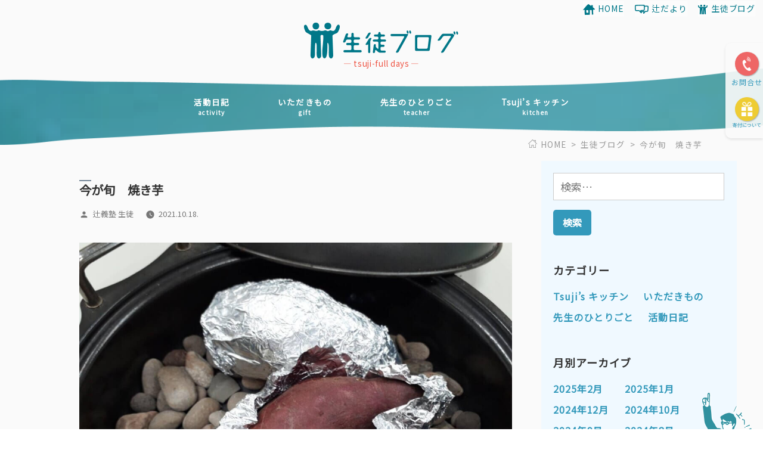

--- FILE ---
content_type: text/html; charset=UTF-8
request_url: https://tsuji3.xyz/%E4%BB%8A%E3%81%8C%E6%97%AC%E3%80%80%E7%84%BC%E3%81%8D%E8%8A%8B/
body_size: 13773
content:
<!doctype html>
<html lang="ja">
<head>
	<title>今が旬　焼き芋｜療育･放課後等デイサービス【辻義塾】｜滋賀県草津市の放デイ</title>
	<meta name="description" content="今が旬　焼き芋｜滋賀県草津市・大津市・栗東市で療育・児童福祉・放課後等デイサービスを行う【辻義塾】。「能力はある」のに共学が苦手であったり、自立した生活が難しい、発達障がいや知的障害をもつ中高生を対象とした施設です。同年代の子ども同士の交流と療育教育より子供のこころの成長を目指します。">

	<meta charset="UTF-8" />
	<meta name="viewport" content="width=device-width, initial-scale=1" />
	<link rel="profile" href="https://gmpg.org/xfn/11" />
	<link rel="shortcut icon" href="https://tsuji3.xyz/wp-content/favicon.ico">
	<link href="https://fonts.googleapis.com/css?family=Noto+Sans+JP" rel="stylesheet">
		<meta name='robots' content='max-image-preview:large' />
	<style>img:is([sizes="auto" i], [sizes^="auto," i]) { contain-intrinsic-size: 3000px 1500px }</style>
	<link rel='dns-prefetch' href='//stats.wp.com' />
<link rel='preconnect' href='//c0.wp.com' />
<link rel="alternate" type="application/rss+xml" title="辻義塾 &raquo; フィード" href="https://tsuji3.xyz/feed/" />
<link rel="alternate" type="application/rss+xml" title="辻義塾 &raquo; コメントフィード" href="https://tsuji3.xyz/comments/feed/" />
<link rel="alternate" type="application/rss+xml" title="辻義塾 &raquo; 今が旬　焼き芋 のコメントのフィード" href="https://tsuji3.xyz/%e4%bb%8a%e3%81%8c%e6%97%ac%e3%80%80%e7%84%bc%e3%81%8d%e8%8a%8b/feed/" />
<script type="text/javascript">
/* <![CDATA[ */
window._wpemojiSettings = {"baseUrl":"https:\/\/s.w.org\/images\/core\/emoji\/16.0.1\/72x72\/","ext":".png","svgUrl":"https:\/\/s.w.org\/images\/core\/emoji\/16.0.1\/svg\/","svgExt":".svg","source":{"concatemoji":"https:\/\/tsuji3.xyz\/wp-includes\/js\/wp-emoji-release.min.js?ver=6.8.3"}};
/*! This file is auto-generated */
!function(s,n){var o,i,e;function c(e){try{var t={supportTests:e,timestamp:(new Date).valueOf()};sessionStorage.setItem(o,JSON.stringify(t))}catch(e){}}function p(e,t,n){e.clearRect(0,0,e.canvas.width,e.canvas.height),e.fillText(t,0,0);var t=new Uint32Array(e.getImageData(0,0,e.canvas.width,e.canvas.height).data),a=(e.clearRect(0,0,e.canvas.width,e.canvas.height),e.fillText(n,0,0),new Uint32Array(e.getImageData(0,0,e.canvas.width,e.canvas.height).data));return t.every(function(e,t){return e===a[t]})}function u(e,t){e.clearRect(0,0,e.canvas.width,e.canvas.height),e.fillText(t,0,0);for(var n=e.getImageData(16,16,1,1),a=0;a<n.data.length;a++)if(0!==n.data[a])return!1;return!0}function f(e,t,n,a){switch(t){case"flag":return n(e,"\ud83c\udff3\ufe0f\u200d\u26a7\ufe0f","\ud83c\udff3\ufe0f\u200b\u26a7\ufe0f")?!1:!n(e,"\ud83c\udde8\ud83c\uddf6","\ud83c\udde8\u200b\ud83c\uddf6")&&!n(e,"\ud83c\udff4\udb40\udc67\udb40\udc62\udb40\udc65\udb40\udc6e\udb40\udc67\udb40\udc7f","\ud83c\udff4\u200b\udb40\udc67\u200b\udb40\udc62\u200b\udb40\udc65\u200b\udb40\udc6e\u200b\udb40\udc67\u200b\udb40\udc7f");case"emoji":return!a(e,"\ud83e\udedf")}return!1}function g(e,t,n,a){var r="undefined"!=typeof WorkerGlobalScope&&self instanceof WorkerGlobalScope?new OffscreenCanvas(300,150):s.createElement("canvas"),o=r.getContext("2d",{willReadFrequently:!0}),i=(o.textBaseline="top",o.font="600 32px Arial",{});return e.forEach(function(e){i[e]=t(o,e,n,a)}),i}function t(e){var t=s.createElement("script");t.src=e,t.defer=!0,s.head.appendChild(t)}"undefined"!=typeof Promise&&(o="wpEmojiSettingsSupports",i=["flag","emoji"],n.supports={everything:!0,everythingExceptFlag:!0},e=new Promise(function(e){s.addEventListener("DOMContentLoaded",e,{once:!0})}),new Promise(function(t){var n=function(){try{var e=JSON.parse(sessionStorage.getItem(o));if("object"==typeof e&&"number"==typeof e.timestamp&&(new Date).valueOf()<e.timestamp+604800&&"object"==typeof e.supportTests)return e.supportTests}catch(e){}return null}();if(!n){if("undefined"!=typeof Worker&&"undefined"!=typeof OffscreenCanvas&&"undefined"!=typeof URL&&URL.createObjectURL&&"undefined"!=typeof Blob)try{var e="postMessage("+g.toString()+"("+[JSON.stringify(i),f.toString(),p.toString(),u.toString()].join(",")+"));",a=new Blob([e],{type:"text/javascript"}),r=new Worker(URL.createObjectURL(a),{name:"wpTestEmojiSupports"});return void(r.onmessage=function(e){c(n=e.data),r.terminate(),t(n)})}catch(e){}c(n=g(i,f,p,u))}t(n)}).then(function(e){for(var t in e)n.supports[t]=e[t],n.supports.everything=n.supports.everything&&n.supports[t],"flag"!==t&&(n.supports.everythingExceptFlag=n.supports.everythingExceptFlag&&n.supports[t]);n.supports.everythingExceptFlag=n.supports.everythingExceptFlag&&!n.supports.flag,n.DOMReady=!1,n.readyCallback=function(){n.DOMReady=!0}}).then(function(){return e}).then(function(){var e;n.supports.everything||(n.readyCallback(),(e=n.source||{}).concatemoji?t(e.concatemoji):e.wpemoji&&e.twemoji&&(t(e.twemoji),t(e.wpemoji)))}))}((window,document),window._wpemojiSettings);
/* ]]> */
</script>
<style id='wp-emoji-styles-inline-css' type='text/css'>

	img.wp-smiley, img.emoji {
		display: inline !important;
		border: none !important;
		box-shadow: none !important;
		height: 1em !important;
		width: 1em !important;
		margin: 0 0.07em !important;
		vertical-align: -0.1em !important;
		background: none !important;
		padding: 0 !important;
	}
</style>
<link rel='stylesheet' id='wp-block-library-css' href='https://c0.wp.com/c/6.8.3/wp-includes/css/dist/block-library/style.min.css' type='text/css' media='all' />
<style id='wp-block-library-theme-inline-css' type='text/css'>
.wp-block-audio :where(figcaption){color:#555;font-size:13px;text-align:center}.is-dark-theme .wp-block-audio :where(figcaption){color:#ffffffa6}.wp-block-audio{margin:0 0 1em}.wp-block-code{border:1px solid #ccc;border-radius:4px;font-family:Menlo,Consolas,monaco,monospace;padding:.8em 1em}.wp-block-embed :where(figcaption){color:#555;font-size:13px;text-align:center}.is-dark-theme .wp-block-embed :where(figcaption){color:#ffffffa6}.wp-block-embed{margin:0 0 1em}.blocks-gallery-caption{color:#555;font-size:13px;text-align:center}.is-dark-theme .blocks-gallery-caption{color:#ffffffa6}:root :where(.wp-block-image figcaption){color:#555;font-size:13px;text-align:center}.is-dark-theme :root :where(.wp-block-image figcaption){color:#ffffffa6}.wp-block-image{margin:0 0 1em}.wp-block-pullquote{border-bottom:4px solid;border-top:4px solid;color:currentColor;margin-bottom:1.75em}.wp-block-pullquote cite,.wp-block-pullquote footer,.wp-block-pullquote__citation{color:currentColor;font-size:.8125em;font-style:normal;text-transform:uppercase}.wp-block-quote{border-left:.25em solid;margin:0 0 1.75em;padding-left:1em}.wp-block-quote cite,.wp-block-quote footer{color:currentColor;font-size:.8125em;font-style:normal;position:relative}.wp-block-quote:where(.has-text-align-right){border-left:none;border-right:.25em solid;padding-left:0;padding-right:1em}.wp-block-quote:where(.has-text-align-center){border:none;padding-left:0}.wp-block-quote.is-large,.wp-block-quote.is-style-large,.wp-block-quote:where(.is-style-plain){border:none}.wp-block-search .wp-block-search__label{font-weight:700}.wp-block-search__button{border:1px solid #ccc;padding:.375em .625em}:where(.wp-block-group.has-background){padding:1.25em 2.375em}.wp-block-separator.has-css-opacity{opacity:.4}.wp-block-separator{border:none;border-bottom:2px solid;margin-left:auto;margin-right:auto}.wp-block-separator.has-alpha-channel-opacity{opacity:1}.wp-block-separator:not(.is-style-wide):not(.is-style-dots){width:100px}.wp-block-separator.has-background:not(.is-style-dots){border-bottom:none;height:1px}.wp-block-separator.has-background:not(.is-style-wide):not(.is-style-dots){height:2px}.wp-block-table{margin:0 0 1em}.wp-block-table td,.wp-block-table th{word-break:normal}.wp-block-table :where(figcaption){color:#555;font-size:13px;text-align:center}.is-dark-theme .wp-block-table :where(figcaption){color:#ffffffa6}.wp-block-video :where(figcaption){color:#555;font-size:13px;text-align:center}.is-dark-theme .wp-block-video :where(figcaption){color:#ffffffa6}.wp-block-video{margin:0 0 1em}:root :where(.wp-block-template-part.has-background){margin-bottom:0;margin-top:0;padding:1.25em 2.375em}
</style>
<style id='classic-theme-styles-inline-css' type='text/css'>
/*! This file is auto-generated */
.wp-block-button__link{color:#fff;background-color:#32373c;border-radius:9999px;box-shadow:none;text-decoration:none;padding:calc(.667em + 2px) calc(1.333em + 2px);font-size:1.125em}.wp-block-file__button{background:#32373c;color:#fff;text-decoration:none}
</style>
<link rel='stylesheet' id='mediaelement-css' href='https://c0.wp.com/c/6.8.3/wp-includes/js/mediaelement/mediaelementplayer-legacy.min.css' type='text/css' media='all' />
<link rel='stylesheet' id='wp-mediaelement-css' href='https://c0.wp.com/c/6.8.3/wp-includes/js/mediaelement/wp-mediaelement.min.css' type='text/css' media='all' />
<style id='jetpack-sharing-buttons-style-inline-css' type='text/css'>
.jetpack-sharing-buttons__services-list{display:flex;flex-direction:row;flex-wrap:wrap;gap:0;list-style-type:none;margin:5px;padding:0}.jetpack-sharing-buttons__services-list.has-small-icon-size{font-size:12px}.jetpack-sharing-buttons__services-list.has-normal-icon-size{font-size:16px}.jetpack-sharing-buttons__services-list.has-large-icon-size{font-size:24px}.jetpack-sharing-buttons__services-list.has-huge-icon-size{font-size:36px}@media print{.jetpack-sharing-buttons__services-list{display:none!important}}.editor-styles-wrapper .wp-block-jetpack-sharing-buttons{gap:0;padding-inline-start:0}ul.jetpack-sharing-buttons__services-list.has-background{padding:1.25em 2.375em}
</style>
<style id='global-styles-inline-css' type='text/css'>
:root{--wp--preset--aspect-ratio--square: 1;--wp--preset--aspect-ratio--4-3: 4/3;--wp--preset--aspect-ratio--3-4: 3/4;--wp--preset--aspect-ratio--3-2: 3/2;--wp--preset--aspect-ratio--2-3: 2/3;--wp--preset--aspect-ratio--16-9: 16/9;--wp--preset--aspect-ratio--9-16: 9/16;--wp--preset--color--black: #000000;--wp--preset--color--cyan-bluish-gray: #abb8c3;--wp--preset--color--white: #FFF;--wp--preset--color--pale-pink: #f78da7;--wp--preset--color--vivid-red: #cf2e2e;--wp--preset--color--luminous-vivid-orange: #ff6900;--wp--preset--color--luminous-vivid-amber: #fcb900;--wp--preset--color--light-green-cyan: #7bdcb5;--wp--preset--color--vivid-green-cyan: #00d084;--wp--preset--color--pale-cyan-blue: #8ed1fc;--wp--preset--color--vivid-cyan-blue: #0693e3;--wp--preset--color--vivid-purple: #9b51e0;--wp--preset--color--primary: #0073a8;--wp--preset--color--secondary: #005075;--wp--preset--color--dark-gray: #111;--wp--preset--color--light-gray: #767676;--wp--preset--gradient--vivid-cyan-blue-to-vivid-purple: linear-gradient(135deg,rgba(6,147,227,1) 0%,rgb(155,81,224) 100%);--wp--preset--gradient--light-green-cyan-to-vivid-green-cyan: linear-gradient(135deg,rgb(122,220,180) 0%,rgb(0,208,130) 100%);--wp--preset--gradient--luminous-vivid-amber-to-luminous-vivid-orange: linear-gradient(135deg,rgba(252,185,0,1) 0%,rgba(255,105,0,1) 100%);--wp--preset--gradient--luminous-vivid-orange-to-vivid-red: linear-gradient(135deg,rgba(255,105,0,1) 0%,rgb(207,46,46) 100%);--wp--preset--gradient--very-light-gray-to-cyan-bluish-gray: linear-gradient(135deg,rgb(238,238,238) 0%,rgb(169,184,195) 100%);--wp--preset--gradient--cool-to-warm-spectrum: linear-gradient(135deg,rgb(74,234,220) 0%,rgb(151,120,209) 20%,rgb(207,42,186) 40%,rgb(238,44,130) 60%,rgb(251,105,98) 80%,rgb(254,248,76) 100%);--wp--preset--gradient--blush-light-purple: linear-gradient(135deg,rgb(255,206,236) 0%,rgb(152,150,240) 100%);--wp--preset--gradient--blush-bordeaux: linear-gradient(135deg,rgb(254,205,165) 0%,rgb(254,45,45) 50%,rgb(107,0,62) 100%);--wp--preset--gradient--luminous-dusk: linear-gradient(135deg,rgb(255,203,112) 0%,rgb(199,81,192) 50%,rgb(65,88,208) 100%);--wp--preset--gradient--pale-ocean: linear-gradient(135deg,rgb(255,245,203) 0%,rgb(182,227,212) 50%,rgb(51,167,181) 100%);--wp--preset--gradient--electric-grass: linear-gradient(135deg,rgb(202,248,128) 0%,rgb(113,206,126) 100%);--wp--preset--gradient--midnight: linear-gradient(135deg,rgb(2,3,129) 0%,rgb(40,116,252) 100%);--wp--preset--font-size--small: 14px;--wp--preset--font-size--medium: 20px;--wp--preset--font-size--large: 24px;--wp--preset--font-size--x-large: 42px;--wp--preset--font-size--normal: 18px;--wp--preset--font-size--huge: 36px;--wp--preset--spacing--20: 0.44rem;--wp--preset--spacing--30: 0.67rem;--wp--preset--spacing--40: 1rem;--wp--preset--spacing--50: 1.5rem;--wp--preset--spacing--60: 2.25rem;--wp--preset--spacing--70: 3.38rem;--wp--preset--spacing--80: 5.06rem;--wp--preset--shadow--natural: 6px 6px 9px rgba(0, 0, 0, 0.2);--wp--preset--shadow--deep: 12px 12px 50px rgba(0, 0, 0, 0.4);--wp--preset--shadow--sharp: 6px 6px 0px rgba(0, 0, 0, 0.2);--wp--preset--shadow--outlined: 6px 6px 0px -3px rgba(255, 255, 255, 1), 6px 6px rgba(0, 0, 0, 1);--wp--preset--shadow--crisp: 6px 6px 0px rgba(0, 0, 0, 1);}:where(.is-layout-flex){gap: 0.5em;}:where(.is-layout-grid){gap: 0.5em;}body .is-layout-flex{display: flex;}.is-layout-flex{flex-wrap: wrap;align-items: center;}.is-layout-flex > :is(*, div){margin: 0;}body .is-layout-grid{display: grid;}.is-layout-grid > :is(*, div){margin: 0;}:where(.wp-block-columns.is-layout-flex){gap: 2em;}:where(.wp-block-columns.is-layout-grid){gap: 2em;}:where(.wp-block-post-template.is-layout-flex){gap: 1.25em;}:where(.wp-block-post-template.is-layout-grid){gap: 1.25em;}.has-black-color{color: var(--wp--preset--color--black) !important;}.has-cyan-bluish-gray-color{color: var(--wp--preset--color--cyan-bluish-gray) !important;}.has-white-color{color: var(--wp--preset--color--white) !important;}.has-pale-pink-color{color: var(--wp--preset--color--pale-pink) !important;}.has-vivid-red-color{color: var(--wp--preset--color--vivid-red) !important;}.has-luminous-vivid-orange-color{color: var(--wp--preset--color--luminous-vivid-orange) !important;}.has-luminous-vivid-amber-color{color: var(--wp--preset--color--luminous-vivid-amber) !important;}.has-light-green-cyan-color{color: var(--wp--preset--color--light-green-cyan) !important;}.has-vivid-green-cyan-color{color: var(--wp--preset--color--vivid-green-cyan) !important;}.has-pale-cyan-blue-color{color: var(--wp--preset--color--pale-cyan-blue) !important;}.has-vivid-cyan-blue-color{color: var(--wp--preset--color--vivid-cyan-blue) !important;}.has-vivid-purple-color{color: var(--wp--preset--color--vivid-purple) !important;}.has-black-background-color{background-color: var(--wp--preset--color--black) !important;}.has-cyan-bluish-gray-background-color{background-color: var(--wp--preset--color--cyan-bluish-gray) !important;}.has-white-background-color{background-color: var(--wp--preset--color--white) !important;}.has-pale-pink-background-color{background-color: var(--wp--preset--color--pale-pink) !important;}.has-vivid-red-background-color{background-color: var(--wp--preset--color--vivid-red) !important;}.has-luminous-vivid-orange-background-color{background-color: var(--wp--preset--color--luminous-vivid-orange) !important;}.has-luminous-vivid-amber-background-color{background-color: var(--wp--preset--color--luminous-vivid-amber) !important;}.has-light-green-cyan-background-color{background-color: var(--wp--preset--color--light-green-cyan) !important;}.has-vivid-green-cyan-background-color{background-color: var(--wp--preset--color--vivid-green-cyan) !important;}.has-pale-cyan-blue-background-color{background-color: var(--wp--preset--color--pale-cyan-blue) !important;}.has-vivid-cyan-blue-background-color{background-color: var(--wp--preset--color--vivid-cyan-blue) !important;}.has-vivid-purple-background-color{background-color: var(--wp--preset--color--vivid-purple) !important;}.has-black-border-color{border-color: var(--wp--preset--color--black) !important;}.has-cyan-bluish-gray-border-color{border-color: var(--wp--preset--color--cyan-bluish-gray) !important;}.has-white-border-color{border-color: var(--wp--preset--color--white) !important;}.has-pale-pink-border-color{border-color: var(--wp--preset--color--pale-pink) !important;}.has-vivid-red-border-color{border-color: var(--wp--preset--color--vivid-red) !important;}.has-luminous-vivid-orange-border-color{border-color: var(--wp--preset--color--luminous-vivid-orange) !important;}.has-luminous-vivid-amber-border-color{border-color: var(--wp--preset--color--luminous-vivid-amber) !important;}.has-light-green-cyan-border-color{border-color: var(--wp--preset--color--light-green-cyan) !important;}.has-vivid-green-cyan-border-color{border-color: var(--wp--preset--color--vivid-green-cyan) !important;}.has-pale-cyan-blue-border-color{border-color: var(--wp--preset--color--pale-cyan-blue) !important;}.has-vivid-cyan-blue-border-color{border-color: var(--wp--preset--color--vivid-cyan-blue) !important;}.has-vivid-purple-border-color{border-color: var(--wp--preset--color--vivid-purple) !important;}.has-vivid-cyan-blue-to-vivid-purple-gradient-background{background: var(--wp--preset--gradient--vivid-cyan-blue-to-vivid-purple) !important;}.has-light-green-cyan-to-vivid-green-cyan-gradient-background{background: var(--wp--preset--gradient--light-green-cyan-to-vivid-green-cyan) !important;}.has-luminous-vivid-amber-to-luminous-vivid-orange-gradient-background{background: var(--wp--preset--gradient--luminous-vivid-amber-to-luminous-vivid-orange) !important;}.has-luminous-vivid-orange-to-vivid-red-gradient-background{background: var(--wp--preset--gradient--luminous-vivid-orange-to-vivid-red) !important;}.has-very-light-gray-to-cyan-bluish-gray-gradient-background{background: var(--wp--preset--gradient--very-light-gray-to-cyan-bluish-gray) !important;}.has-cool-to-warm-spectrum-gradient-background{background: var(--wp--preset--gradient--cool-to-warm-spectrum) !important;}.has-blush-light-purple-gradient-background{background: var(--wp--preset--gradient--blush-light-purple) !important;}.has-blush-bordeaux-gradient-background{background: var(--wp--preset--gradient--blush-bordeaux) !important;}.has-luminous-dusk-gradient-background{background: var(--wp--preset--gradient--luminous-dusk) !important;}.has-pale-ocean-gradient-background{background: var(--wp--preset--gradient--pale-ocean) !important;}.has-electric-grass-gradient-background{background: var(--wp--preset--gradient--electric-grass) !important;}.has-midnight-gradient-background{background: var(--wp--preset--gradient--midnight) !important;}.has-small-font-size{font-size: var(--wp--preset--font-size--small) !important;}.has-medium-font-size{font-size: var(--wp--preset--font-size--medium) !important;}.has-large-font-size{font-size: var(--wp--preset--font-size--large) !important;}.has-x-large-font-size{font-size: var(--wp--preset--font-size--x-large) !important;}
:where(.wp-block-post-template.is-layout-flex){gap: 1.25em;}:where(.wp-block-post-template.is-layout-grid){gap: 1.25em;}
:where(.wp-block-columns.is-layout-flex){gap: 2em;}:where(.wp-block-columns.is-layout-grid){gap: 2em;}
:root :where(.wp-block-pullquote){font-size: 1.5em;line-height: 1.6;}
</style>
<link rel='stylesheet' id='contact-form-7-css' href='https://tsuji3.xyz/wp-content/plugins/contact-form-7/includes/css/styles.css?ver=6.1.1' type='text/css' media='all' />
<link rel='stylesheet' id='twentynineteen-style-css' href='https://tsuji3.xyz/wp-content/themes/tsuji/style.css?ver=1.3' type='text/css' media='all' />
<link rel='stylesheet' id='twentynineteen-print-style-css' href='https://tsuji3.xyz/wp-content/themes/tsuji/print.css?ver=1.3' type='text/css' media='print' />
<link rel="https://api.w.org/" href="https://tsuji3.xyz/wp-json/" /><link rel="alternate" title="JSON" type="application/json" href="https://tsuji3.xyz/wp-json/wp/v2/posts/13117" /><link rel="EditURI" type="application/rsd+xml" title="RSD" href="https://tsuji3.xyz/xmlrpc.php?rsd" />
<meta name="generator" content="WordPress 6.8.3" />
<link rel="canonical" href="https://tsuji3.xyz/%e4%bb%8a%e3%81%8c%e6%97%ac%e3%80%80%e7%84%bc%e3%81%8d%e8%8a%8b/" />
<link rel='shortlink' href='https://tsuji3.xyz/?p=13117' />
<link rel="alternate" title="oEmbed (JSON)" type="application/json+oembed" href="https://tsuji3.xyz/wp-json/oembed/1.0/embed?url=https%3A%2F%2Ftsuji3.xyz%2F%25e4%25bb%258a%25e3%2581%258c%25e6%2597%25ac%25e3%2580%2580%25e7%2584%25bc%25e3%2581%258d%25e8%258a%258b%2F" />
<link rel="alternate" title="oEmbed (XML)" type="text/xml+oembed" href="https://tsuji3.xyz/wp-json/oembed/1.0/embed?url=https%3A%2F%2Ftsuji3.xyz%2F%25e4%25bb%258a%25e3%2581%258c%25e6%2597%25ac%25e3%2580%2580%25e7%2584%25bc%25e3%2581%258d%25e8%258a%258b%2F&#038;format=xml" />
	<style>img#wpstats{display:none}</style>
		<link rel="pingback" href="https://tsuji3.xyz/xmlrpc.php">
<!-- Jetpack Open Graph Tags -->
<meta property="og:type" content="article" />
<meta property="og:title" content="今が旬　焼き芋" />
<meta property="og:url" content="https://tsuji3.xyz/%e4%bb%8a%e3%81%8c%e6%97%ac%e3%80%80%e7%84%bc%e3%81%8d%e8%8a%8b/" />
<meta property="og:description" content="昨日から冷え込む時期がやってきましたね。皆さんはこの変わり目の時期に風邪を引いたことがありますか？僕は昨日風邪&hellip;" />
<meta property="article:published_time" content="2021-10-18T09:27:55+00:00" />
<meta property="article:modified_time" content="2021-10-18T09:27:55+00:00" />
<meta property="og:site_name" content="辻義塾" />
<meta property="og:image" content="https://tsuji3.xyz/wp-content/uploads/2021/10/82191.jpg" />
<meta property="og:image:width" content="1477" />
<meta property="og:image:height" content="1108" />
<meta property="og:image:alt" content="" />
<meta property="og:locale" content="ja_JP" />
<meta name="twitter:text:title" content="今が旬　焼き芋" />
<meta name="twitter:image" content="https://tsuji3.xyz/wp-content/uploads/2021/10/82191.jpg?w=640" />
<meta name="twitter:card" content="summary_large_image" />

<!-- End Jetpack Open Graph Tags -->
<script type="text/javascript" src="//webfonts.xserver.jp/js/xserver.js"></script>
<!-- Google analytics  -->
<script>
  (function(i,s,o,g,r,a,m){i['GoogleAnalyticsObject']=r;i[r]=i[r]||function(){
  (i[r].q=i[r].q||[]).push(arguments)},i[r].l=1*new Date();a=s.createElement(o),
  m=s.getElementsByTagName(o)[0];a.async=1;a.src=g;m.parentNode.insertBefore(a,m)
  })(window,document,'script','https://www.google-analytics.com/analytics.js','ga');

  ga('create', 'UA-81454528-1', 'auto');
  ga('send', 'pageview');

</script>
<!-- /Google analytics  -->
</head>

<body class="wp-singular post-template-default single single-post postid-13117 single-format-standard wp-embed-responsive wp-theme-tsuji singular image-filters-enabled">
<div id="page" class="site">
	<a class="skip-link screen-reader-text" href="#content">コンテンツへスキップ</a>

		<header id="masthead" class="site-header">

			<div class="site-branding-container">
				<div class="site-branding">

								<h1 class="site-title blog"><a href="https://tsuji3.xyz/blog/" rel="home">放課後等デイサービス 活動ブログ</a></h1>
			
						<p class="site-description">tsuji-full days</p>
						<nav id="site-navigation" class="main-navigation" aria-label="トップメニュー">

					<ul class="main-menu blog-head">
			<li><a href="https://tsuji3.xyz/category/activity/">活動日記<b>activity</b></a></li><li><a href="https://tsuji3.xyz/category/gift/">いただきもの<b>gift</b></a></li><li><a href="https://tsuji3.xyz/category/teacher/">先生のひとりごと<b>teacher</b></a></li><li><a href="https://tsuji3.xyz/category/kitchen/">Tsuji’s キッチン<b>kitchen</b></a></li>			</ul>
		
		</nav><!-- #site-navigation -->
				<nav class="social-navigation" aria-label="﻿ソーシャルリンクメニュー">
			<div class="menu-social-nav-container"><ul id="menu-social-nav" class="social-links-menu"><li id="menu-item-165" class="menu-item menu-item-type-post_type menu-item-object-page menu-item-home menu-item-165"><a href="https://tsuji3.xyz/">HOME</a></li>
<li id="menu-item-7234" class="menu-item menu-item-type-custom menu-item-object-custom menu-item-7234"><a href="https://tsuji3.xyz/tayori">辻だより</a></li>
<li id="menu-item-166" class="menu-item menu-item-type-custom menu-item-object-custom menu-item-166"><a href="https://tsuji3.xyz/blog">生徒ブログ</a></li>
</ul></div>		</nav><!-- .social-navigation -->
	</div><!-- .site-branding -->
			</div><!-- .layout-wrap -->

			<div class="contact-banner">
				<ul>
					<li class="contact"><a href="https://tsuji3.xyz/contact/">お問合せ</a></li>
					<li class="donation"><a href="https://tsuji3.xyz/contact/donation/">寄付について</a></li>
				</ul>
			</div><!-- .layout-wrap -->

					</header><!-- #masthead -->

	<div id="content" class="site-content">

		<ul class="breadcrumb">
		<li itemscope="itemscope" itemtype="http://data-vocabulary.org/Breadcrumb">
			<a href="https://tsuji3.xyz/" itemprop="url">
			<span itemprop="title">HOME</span>
			</a>&nbsp;&gt;&nbsp;
		</li>
						<li itemscope="itemscope" itemtype="http://data-vocabulary.org/Breadcrumb">
			<a href="https://tsuji3.xyz/blog" itemprop="url">
			<span itemprop="title">生徒ブログ</span>
			</a>&nbsp;&gt;&nbsp;
		</li>
				<li itemscope="itemscope" itemtype="http://data-vocabulary.org/Breadcrumb">
						<span itemprop="title">今が旬　焼き芋</span>
					</li>
	</ul>
	<section id="primary" class="content-area has_aside">
		<main id="main" class="site-main">

			
<article id="post-13117" class="post-13117 post type-post status-publish format-standard hentry category-activity entry">
		<header class="entry-header">
		
<h1 class="entry-title">
	今が旬　焼き芋</h1>

<div class="entry-meta">
	<span class="byline"><svg class="svg-icon" width="16" height="16" aria-hidden="true" role="img" focusable="false" viewBox="0 0 24 24" version="1.1" xmlns="http://www.w3.org/2000/svg" xmlns:xlink="http://www.w3.org/1999/xlink"><path d="M12 12c2.21 0 4-1.79 4-4s-1.79-4-4-4-4 1.79-4 4 1.79 4 4 4zm0 2c-2.67 0-8 1.34-8 4v2h16v-2c0-2.66-5.33-4-8-4z"></path><path d="M0 0h24v24H0z" fill="none"></path></svg><span class="screen-reader-text">投稿者:</span><span class="author vcard"><a class="url fn n" href="https://tsuji3.xyz/author/tsuji_student/">辻義塾 生徒</a></span></span>	<span class="posted-on"><svg class="svg-icon" width="16" height="16" aria-hidden="true" role="img" focusable="false" xmlns="http://www.w3.org/2000/svg" viewBox="0 0 24 24"><defs><path id="a" d="M0 0h24v24H0V0z"></path></defs><clipPath id="b"><use xlink:href="#a" overflow="visible"></use></clipPath><path clip-path="url(#b)" d="M12 2C6.5 2 2 6.5 2 12s4.5 10 10 10 10-4.5 10-10S17.5 2 12 2zm4.2 14.2L11 13V7h1.5v5.2l4.5 2.7-.8 1.3z"></path></svg><a href="https://tsuji3.xyz/%e4%bb%8a%e3%81%8c%e6%97%ac%e3%80%80%e7%84%bc%e3%81%8d%e8%8a%8b/" rel="bookmark"><time class="entry-date published updated" datetime="2021-10-18T18:27:55+09:00">2021.10.18.</time></a></span>	<span class="comment-count">
					</span>
	</div><!-- .meta-info -->
	</header>
	
	<div class="entry-content">
		
<figure class="wp-block-image size-large"><img fetchpriority="high" decoding="async" width="1024" height="768" src="https://tsuji3.xyz/wp-content/uploads/2021/10/82191-1024x768.jpg" alt="" class="wp-image-13119" srcset="https://tsuji3.xyz/wp-content/uploads/2021/10/82191-1024x768.jpg 1024w, https://tsuji3.xyz/wp-content/uploads/2021/10/82191-300x225.jpg 300w, https://tsuji3.xyz/wp-content/uploads/2021/10/82191-768x576.jpg 768w, https://tsuji3.xyz/wp-content/uploads/2021/10/82191.jpg 1477w" sizes="(max-width: 1024px) 100vw, 1024px" /></figure>



<p>昨日から冷え込む時期がやってきましたね。<br>皆さんはこの変わり目の時期に風邪を引いたことがありますか？<br>僕は昨日風邪をひきかけました。</p>



<p>この時期に食べたいのが焼き芋ですね。<br>今日のおやつは珍しくおにぎりじゃなく焼き芋でした。<br>僕は、他の生徒より遅くに来たので、少し冷めた状態でした。<br>次食べるときは、中がホックホクの状態で食べたいです。</p>



<p>ちなみに今日食べた芋は、和美先生の実家でとれた芋を使ったそうです。<br>橋岡にもちょうどサツマイモを植えているので、次はその芋でやりたいですね。</p>



<p>記　たい焼き<br>撮　朋子先生<br>監修　弘史先生</p>
	</div><!-- .entry-content -->

	<footer class="entry-footer">
		<span class="byline"><svg class="svg-icon" width="16" height="16" aria-hidden="true" role="img" focusable="false" viewBox="0 0 24 24" version="1.1" xmlns="http://www.w3.org/2000/svg" xmlns:xlink="http://www.w3.org/1999/xlink"><path d="M12 12c2.21 0 4-1.79 4-4s-1.79-4-4-4-4 1.79-4 4 1.79 4 4 4zm0 2c-2.67 0-8 1.34-8 4v2h16v-2c0-2.66-5.33-4-8-4z"></path><path d="M0 0h24v24H0z" fill="none"></path></svg><span class="screen-reader-text">投稿者:</span><span class="author vcard"><a class="url fn n" href="https://tsuji3.xyz/author/tsuji_student/">辻義塾 生徒</a></span></span><span class="posted-on"><svg class="svg-icon" width="16" height="16" aria-hidden="true" role="img" focusable="false" xmlns="http://www.w3.org/2000/svg" viewBox="0 0 24 24"><defs><path id="a" d="M0 0h24v24H0V0z"></path></defs><clipPath id="b"><use xlink:href="#a" overflow="visible"></use></clipPath><path clip-path="url(#b)" d="M12 2C6.5 2 2 6.5 2 12s4.5 10 10 10 10-4.5 10-10S17.5 2 12 2zm4.2 14.2L11 13V7h1.5v5.2l4.5 2.7-.8 1.3z"></path></svg><a href="https://tsuji3.xyz/%e4%bb%8a%e3%81%8c%e6%97%ac%e3%80%80%e7%84%bc%e3%81%8d%e8%8a%8b/" rel="bookmark"><time class="entry-date published updated" datetime="2021-10-18T18:27:55+09:00">2021.10.18.</time></a></span><span class="cat-links"><svg class="svg-icon" width="16" height="16" aria-hidden="true" role="img" focusable="false" xmlns="http://www.w3.org/2000/svg" viewBox="0 0 24 24"><path d="M10 4H4c-1.1 0-1.99.9-1.99 2L2 18c0 1.1.9 2 2 2h16c1.1 0 2-.9 2-2V8c0-1.1-.9-2-2-2h-8l-2-2z"></path><path d="M0 0h24v24H0z" fill="none"></path></svg><span class="screen-reader-text">カテゴリー:</span><a href="https://tsuji3.xyz/category/activity/" rel="category tag">活動日記</a></span>	</footer><!-- .entry-footer -->

				
</article><!-- #post-${ID} -->

	<nav class="navigation post-navigation" aria-label="投稿">
		<h2 class="screen-reader-text">投稿ナビゲーション</h2>
		<div class="nav-links"><div class="nav-previous"><a href="https://tsuji3.xyz/%e4%b9%9d%e5%93%81%e3%81%ae%e6%bb%9d%e3%81%a8%e3%81%93%e3%82%93%e3%81%9c%e3%81%ae%e9%87%8c/" rel="prev"><span class="meta-nav" aria-hidden="true">前の投稿</span> <span class="screen-reader-text">前の投稿:</span> <br/><span class="post-title">九品の滝とこんぜの里</span></a></div><div class="nav-next"><a href="https://tsuji3.xyz/%e9%87%8e%e6%b4%b2%e5%b7%9dgg/" rel="next"><span class="meta-nav" aria-hidden="true">次の投稿</span> <span class="screen-reader-text">次の投稿:</span> <br/><span class="post-title">野洲川GG!!</span></a></div></div>
	</nav>		</main><!-- #main -->
				<aside class="widget-area" role="complementary" aria-label="フッター">
							<div class="widget-column footer-widget-1">
				<section id="search-2" class="widget widget_search"><form role="search" method="get" class="search-form" action="https://tsuji3.xyz/">
				<label>
					<span class="screen-reader-text">検索:</span>
					<input type="search" class="search-field" placeholder="検索&hellip;" value="" name="s" />
				</label>
				<input type="submit" class="search-submit" value="検索" />
			</form></section><section id="categories-2" class="widget widget_categories"><h2 class="widget-title">カテゴリー</h2>
			<ul>
					<li class="cat-item cat-item-1"><a href="https://tsuji3.xyz/category/kitchen/">Tsuji’s キッチン</a>
</li>
	<li class="cat-item cat-item-8"><a href="https://tsuji3.xyz/category/gift/">いただきもの</a>
</li>
	<li class="cat-item cat-item-7"><a href="https://tsuji3.xyz/category/teacher/">先生のひとりごと</a>
</li>
	<li class="cat-item cat-item-9"><a href="https://tsuji3.xyz/category/activity/">活動日記</a>
</li>
			</ul>

			</section><section id="archives-2" class="widget widget_archive"><h2 class="widget-title">月別アーカイブ</h2>
			<ul>
					<li><a href='https://tsuji3.xyz/2025/02/'>2025年2月</a></li>
	<li><a href='https://tsuji3.xyz/2025/01/'>2025年1月</a></li>
	<li><a href='https://tsuji3.xyz/2024/12/'>2024年12月</a></li>
	<li><a href='https://tsuji3.xyz/2024/10/'>2024年10月</a></li>
	<li><a href='https://tsuji3.xyz/2024/09/'>2024年9月</a></li>
	<li><a href='https://tsuji3.xyz/2024/08/'>2024年8月</a></li>
	<li><a href='https://tsuji3.xyz/2024/07/'>2024年7月</a></li>
	<li><a href='https://tsuji3.xyz/2024/06/'>2024年6月</a></li>
	<li><a href='https://tsuji3.xyz/2024/05/'>2024年5月</a></li>
	<li><a href='https://tsuji3.xyz/2024/04/'>2024年4月</a></li>
	<li><a href='https://tsuji3.xyz/2024/03/'>2024年3月</a></li>
	<li><a href='https://tsuji3.xyz/2024/02/'>2024年2月</a></li>
	<li><a href='https://tsuji3.xyz/2024/01/'>2024年1月</a></li>
	<li><a href='https://tsuji3.xyz/2023/12/'>2023年12月</a></li>
	<li><a href='https://tsuji3.xyz/2023/11/'>2023年11月</a></li>
	<li><a href='https://tsuji3.xyz/2023/10/'>2023年10月</a></li>
	<li><a href='https://tsuji3.xyz/2023/09/'>2023年9月</a></li>
	<li><a href='https://tsuji3.xyz/2023/08/'>2023年8月</a></li>
	<li><a href='https://tsuji3.xyz/2023/07/'>2023年7月</a></li>
	<li><a href='https://tsuji3.xyz/2023/06/'>2023年6月</a></li>
	<li><a href='https://tsuji3.xyz/2023/05/'>2023年5月</a></li>
	<li><a href='https://tsuji3.xyz/2023/04/'>2023年4月</a></li>
	<li><a href='https://tsuji3.xyz/2023/03/'>2023年3月</a></li>
	<li><a href='https://tsuji3.xyz/2023/02/'>2023年2月</a></li>
	<li><a href='https://tsuji3.xyz/2023/01/'>2023年1月</a></li>
	<li><a href='https://tsuji3.xyz/2022/12/'>2022年12月</a></li>
	<li><a href='https://tsuji3.xyz/2022/11/'>2022年11月</a></li>
	<li><a href='https://tsuji3.xyz/2022/10/'>2022年10月</a></li>
	<li><a href='https://tsuji3.xyz/2022/09/'>2022年9月</a></li>
	<li><a href='https://tsuji3.xyz/2022/08/'>2022年8月</a></li>
	<li><a href='https://tsuji3.xyz/2022/07/'>2022年7月</a></li>
	<li><a href='https://tsuji3.xyz/2022/06/'>2022年6月</a></li>
	<li><a href='https://tsuji3.xyz/2022/05/'>2022年5月</a></li>
	<li><a href='https://tsuji3.xyz/2022/04/'>2022年4月</a></li>
	<li><a href='https://tsuji3.xyz/2022/03/'>2022年3月</a></li>
	<li><a href='https://tsuji3.xyz/2022/02/'>2022年2月</a></li>
	<li><a href='https://tsuji3.xyz/2022/01/'>2022年1月</a></li>
	<li><a href='https://tsuji3.xyz/2021/12/'>2021年12月</a></li>
	<li><a href='https://tsuji3.xyz/2021/11/'>2021年11月</a></li>
	<li><a href='https://tsuji3.xyz/2021/10/'>2021年10月</a></li>
	<li><a href='https://tsuji3.xyz/2021/09/'>2021年9月</a></li>
	<li><a href='https://tsuji3.xyz/2021/08/'>2021年8月</a></li>
	<li><a href='https://tsuji3.xyz/2021/07/'>2021年7月</a></li>
	<li><a href='https://tsuji3.xyz/2021/06/'>2021年6月</a></li>
	<li><a href='https://tsuji3.xyz/2021/05/'>2021年5月</a></li>
	<li><a href='https://tsuji3.xyz/2021/04/'>2021年4月</a></li>
	<li><a href='https://tsuji3.xyz/2021/03/'>2021年3月</a></li>
	<li><a href='https://tsuji3.xyz/2021/02/'>2021年2月</a></li>
	<li><a href='https://tsuji3.xyz/2021/01/'>2021年1月</a></li>
	<li><a href='https://tsuji3.xyz/2020/12/'>2020年12月</a></li>
	<li><a href='https://tsuji3.xyz/2020/11/'>2020年11月</a></li>
	<li><a href='https://tsuji3.xyz/2020/10/'>2020年10月</a></li>
	<li><a href='https://tsuji3.xyz/2020/09/'>2020年9月</a></li>
	<li><a href='https://tsuji3.xyz/2020/08/'>2020年8月</a></li>
	<li><a href='https://tsuji3.xyz/2020/07/'>2020年7月</a></li>
	<li><a href='https://tsuji3.xyz/2020/06/'>2020年6月</a></li>
	<li><a href='https://tsuji3.xyz/2020/05/'>2020年5月</a></li>
	<li><a href='https://tsuji3.xyz/2020/04/'>2020年4月</a></li>
	<li><a href='https://tsuji3.xyz/2020/03/'>2020年3月</a></li>
	<li><a href='https://tsuji3.xyz/2020/02/'>2020年2月</a></li>
	<li><a href='https://tsuji3.xyz/2020/01/'>2020年1月</a></li>
	<li><a href='https://tsuji3.xyz/2019/12/'>2019年12月</a></li>
	<li><a href='https://tsuji3.xyz/2019/11/'>2019年11月</a></li>
	<li><a href='https://tsuji3.xyz/2019/10/'>2019年10月</a></li>
	<li><a href='https://tsuji3.xyz/2019/09/'>2019年9月</a></li>
	<li><a href='https://tsuji3.xyz/2019/08/'>2019年8月</a></li>
	<li><a href='https://tsuji3.xyz/2019/07/'>2019年7月</a></li>
	<li><a href='https://tsuji3.xyz/2019/06/'>2019年6月</a></li>
	<li><a href='https://tsuji3.xyz/2019/05/'>2019年5月</a></li>
	<li><a href='https://tsuji3.xyz/2019/04/'>2019年4月</a></li>
	<li><a href='https://tsuji3.xyz/2019/03/'>2019年3月</a></li>
	<li><a href='https://tsuji3.xyz/2019/02/'>2019年2月</a></li>
	<li><a href='https://tsuji3.xyz/2019/01/'>2019年1月</a></li>
	<li><a href='https://tsuji3.xyz/2018/12/'>2018年12月</a></li>
	<li><a href='https://tsuji3.xyz/2018/11/'>2018年11月</a></li>
	<li><a href='https://tsuji3.xyz/2018/10/'>2018年10月</a></li>
	<li><a href='https://tsuji3.xyz/2018/09/'>2018年9月</a></li>
	<li><a href='https://tsuji3.xyz/2018/08/'>2018年8月</a></li>
	<li><a href='https://tsuji3.xyz/2018/07/'>2018年7月</a></li>
	<li><a href='https://tsuji3.xyz/2018/06/'>2018年6月</a></li>
	<li><a href='https://tsuji3.xyz/2018/05/'>2018年5月</a></li>
	<li><a href='https://tsuji3.xyz/2018/04/'>2018年4月</a></li>
	<li><a href='https://tsuji3.xyz/2018/03/'>2018年3月</a></li>
	<li><a href='https://tsuji3.xyz/2018/02/'>2018年2月</a></li>
	<li><a href='https://tsuji3.xyz/2018/01/'>2018年1月</a></li>
	<li><a href='https://tsuji3.xyz/2017/12/'>2017年12月</a></li>
	<li><a href='https://tsuji3.xyz/2017/11/'>2017年11月</a></li>
	<li><a href='https://tsuji3.xyz/2017/10/'>2017年10月</a></li>
	<li><a href='https://tsuji3.xyz/2017/09/'>2017年9月</a></li>
	<li><a href='https://tsuji3.xyz/2017/08/'>2017年8月</a></li>
	<li><a href='https://tsuji3.xyz/2017/07/'>2017年7月</a></li>
	<li><a href='https://tsuji3.xyz/2017/06/'>2017年6月</a></li>
	<li><a href='https://tsuji3.xyz/2017/05/'>2017年5月</a></li>
	<li><a href='https://tsuji3.xyz/2017/04/'>2017年4月</a></li>
	<li><a href='https://tsuji3.xyz/2017/03/'>2017年3月</a></li>
	<li><a href='https://tsuji3.xyz/2017/02/'>2017年2月</a></li>
	<li><a href='https://tsuji3.xyz/2017/01/'>2017年1月</a></li>
	<li><a href='https://tsuji3.xyz/2016/12/'>2016年12月</a></li>
	<li><a href='https://tsuji3.xyz/2016/11/'>2016年11月</a></li>
			</ul>

			</section>
		<section id="recent-posts-2" class="widget widget_recent_entries">
		<h2 class="widget-title">最近の投稿</h2>
		<ul>
											<li>
					<a href="https://tsuji3.xyz/%e3%82%ab%e3%83%ac%e3%83%bc%e4%bd%9c%e3%82%8a%ef%bc%86%e3%82%ab%e3%83%ac%e3%83%bc%e3%83%91%e3%83%b3%e4%bd%9c%e3%82%8a-2/">カレー作り＆カレーパン作り</a>
									</li>
											<li>
					<a href="https://tsuji3.xyz/%e4%bd%90%e5%b7%9d%e7%be%8e%e8%a1%93%e9%a4%a8-2/">佐川美術館</a>
									</li>
											<li>
					<a href="https://tsuji3.xyz/%e6%98%94%e9%81%8a%e3%81%b3/">昔遊び</a>
									</li>
											<li>
					<a href="https://tsuji3.xyz/%e3%83%9d%e3%82%b1%e3%83%a2%e3%83%b3%e3%82%a6%e3%82%a9%e3%83%bc%e3%82%af%e3%83%a9%e3%83%aa%e3%83%bc%e3%83%bb%e3%82%b5%e3%82%a4%e3%82%bc%e3%83%aa%e3%83%a4/">ポケモンウォークラリー・サイゼリヤ</a>
									</li>
											<li>
					<a href="https://tsuji3.xyz/%e8%8a%b1%e7%b7%91%e5%85%ac%e5%9c%92%e3%83%8f%e3%82%a4%e3%82%ad%e3%83%b3%e3%82%b0/">花緑公園ハイキング</a>
									</li>
					</ul>

		</section>				</div>
					</aside><!-- .widget-area -->
			</section><!-- #primary -->


	</div><!-- #content -->

	<div class="banner">
		<h2>お問い合わせ<br>はこちら</h2>
		<ul>
			<li><a href="https://tsuji3.xyz/contact/">新規お問い合わせ</a></li>
			<li><a href="https://tsuji3.xyz/contact/reserve/">予約の追加・変更について</a></li>
			<li><a href="https://tsuji3.xyz/contact/faq/">よくあるご質問</a></li>
			<li><a href="https://tsuji3.xyz/contact/donation/">寄付について</a></li>
		</ul>
	</div>

	<footer id="colophon" class="site-footer">
				<nav class="footer-navigation" aria-label="フッターメニュー">
			<div class="menu-global-nav-container"><ul id="menu-global-nav" class="footer-menu"><li id="menu-item-130" class="menu-item menu-item-type-post_type menu-item-object-page menu-item-has-children menu-item-130"><a href="https://tsuji3.xyz/mission/" aria-haspopup="true" aria-expanded="false">私たちの想い<b>mission</b></a>
<ul class="sub-menu">
	<li id="menu-item-135" class="menu-item menu-item-type-post_type menu-item-object-page menu-item-135"><a href="https://tsuji3.xyz/mission/concept/">コンセプト</a></li>
	<li id="menu-item-131" class="menu-item menu-item-type-post_type menu-item-object-page menu-item-131"><a href="https://tsuji3.xyz/mission/background/">子ども達の未来のために</a></li>
	<li id="menu-item-134" class="menu-item menu-item-type-post_type menu-item-object-page menu-item-134"><a href="https://tsuji3.xyz/mission/grayzone/">支援のすき間を埋めたい</a></li>
	<li id="menu-item-12297" class="menu-item menu-item-type-post_type menu-item-object-page menu-item-12297"><a href="https://tsuji3.xyz/mission/policy/">療育の方針</a></li>
	<li id="menu-item-133" class="menu-item menu-item-type-post_type menu-item-object-page menu-item-133"><a href="https://tsuji3.xyz/mission/cooperate/">チーム療育</a></li>
</ul>
</li>
<li id="menu-item-136" class="menu-item menu-item-type-post_type menu-item-object-page menu-item-has-children menu-item-136"><a href="https://tsuji3.xyz/whats/" aria-haspopup="true" aria-expanded="false">初めての方へ<b>what is</b></a>
<ul class="sub-menu">
	<li id="menu-item-143" class="menu-item menu-item-type-post_type menu-item-object-page menu-item-143"><a href="https://tsuji3.xyz/whats/schooling/">学校生活に不安がある方へ</a></li>
	<li id="menu-item-16038" class="menu-item menu-item-type-post_type menu-item-object-page menu-item-16038"><a href="https://tsuji3.xyz/whats/handicap/">支援が必要な障害とは？</a></li>
	<li id="menu-item-137" class="menu-item menu-item-type-post_type menu-item-object-page menu-item-137"><a href="https://tsuji3.xyz/whats/houkago/">「放デイ」って？</a></li>
	<li id="menu-item-16062" class="menu-item menu-item-type-post_type menu-item-object-page menu-item-16062"><a href="https://tsuji3.xyz/whats/local/">お近くの放デイ</a></li>
	<li id="menu-item-140" class="menu-item menu-item-type-post_type menu-item-object-page menu-item-140"><a href="https://tsuji3.xyz/whats/charge/">利用料金について</a></li>
	<li id="menu-item-138" class="menu-item menu-item-type-post_type menu-item-object-page menu-item-138"><a href="https://tsuji3.xyz/whats/flow/">ご利用までの流れ</a></li>
	<li id="menu-item-139" class="menu-item menu-item-type-post_type menu-item-object-page menu-item-139"><a href="https://tsuji3.xyz/whats/prepare/">ご用意頂く物</a></li>
</ul>
</li>
<li id="menu-item-144" class="menu-item menu-item-type-post_type menu-item-object-page menu-item-has-children menu-item-144"><a href="https://tsuji3.xyz/activity/" aria-haspopup="true" aria-expanded="false">塾での過ごし<b>activity</b></a>
<ul class="sub-menu">
	<li id="menu-item-12265" class="menu-item menu-item-type-post_type menu-item-object-page menu-item-12265"><a href="https://tsuji3.xyz/activity/plan/">基本方針</a></li>
	<li id="menu-item-145" class="menu-item menu-item-type-post_type menu-item-object-page menu-item-145"><a href="https://tsuji3.xyz/activity/daily/">一日のながれ</a></li>
	<li id="menu-item-150" class="menu-item menu-item-type-post_type menu-item-object-page menu-item-150"><a href="https://tsuji3.xyz/activity/learning/">自立学習</a></li>
	<li id="menu-item-151" class="menu-item menu-item-type-post_type menu-item-object-page menu-item-151"><a href="https://tsuji3.xyz/activity/extracurricular/">ライフスキル</a></li>
	<li id="menu-item-147" class="menu-item menu-item-type-post_type menu-item-object-page menu-item-147"><a href="https://tsuji3.xyz/activity/outing/">課外活動</a></li>
	<li id="menu-item-148" class="menu-item menu-item-type-post_type menu-item-object-page menu-item-148"><a href="https://tsuji3.xyz/activity/annual/">年中行事</a></li>
	<li id="menu-item-149" class="menu-item menu-item-type-post_type menu-item-object-page menu-item-149"><a href="https://tsuji3.xyz/activity/class/">特別授業・SST</a></li>
</ul>
</li>
<li id="menu-item-152" class="menu-item menu-item-type-post_type menu-item-object-page menu-item-has-children menu-item-152"><a href="https://tsuji3.xyz/about/" aria-haspopup="true" aria-expanded="false">私たちについて<b>about us</b></a>
<ul class="sub-menu">
	<li id="menu-item-16138" class="menu-item menu-item-type-post_type menu-item-object-page menu-item-16138"><a href="https://tsuji3.xyz/about/staff/">スタッフ紹介</a></li>
	<li id="menu-item-13240" class="menu-item menu-item-type-post_type menu-item-object-page menu-item-13240"><a href="https://tsuji3.xyz/about/company/">事業所 概要</a></li>
	<li id="menu-item-153" class="menu-item menu-item-type-post_type menu-item-object-page menu-item-153"><a href="https://tsuji3.xyz/about/access/">アクセス</a></li>
	<li id="menu-item-158" class="menu-item menu-item-type-post_type menu-item-object-page menu-item-158"><a href="https://tsuji3.xyz/about/hashioka/">橋岡教室</a></li>
	<li id="menu-item-156" class="menu-item menu-item-type-post_type menu-item-object-page menu-item-156"><a href="https://tsuji3.xyz/about/minamikusatsu/">南草津教室</a></li>
	<li id="menu-item-157" class="menu-item menu-item-type-post_type menu-item-object-page menu-item-157"><a href="https://tsuji3.xyz/about/security/">安全管理について</a></li>
	<li id="menu-item-8912" class="menu-item menu-item-type-post_type menu-item-object-page menu-item-8912"><a href="https://tsuji3.xyz/about/contract/">契約書・重説など</a></li>
</ul>
</li>
<li id="menu-item-159" class="menu-item menu-item-type-post_type menu-item-object-page menu-item-has-children menu-item-159"><a href="https://tsuji3.xyz/recruit/" aria-haspopup="true" aria-expanded="false">求人情報<b>recruit</b></a>
<ul class="sub-menu">
	<li id="menu-item-160" class="menu-item menu-item-type-post_type menu-item-object-page menu-item-160"><a href="https://tsuji3.xyz/recruit/work/">しごとの内容</a></li>
	<li id="menu-item-164" class="menu-item menu-item-type-post_type menu-item-object-page menu-item-164"><a href="https://tsuji3.xyz/recruit/person/">求める人物像</a></li>
	<li id="menu-item-162" class="menu-item menu-item-type-post_type menu-item-object-page menu-item-162"><a href="https://tsuji3.xyz/recruit/treat/">募集要項</a></li>
	<li id="menu-item-163" class="menu-item menu-item-type-post_type menu-item-object-page menu-item-163"><a href="https://tsuji3.xyz/recruit/apply/">応募の流れ</a></li>
	<li id="menu-item-161" class="menu-item menu-item-type-post_type menu-item-object-page menu-item-161"><a href="https://tsuji3.xyz/recruit/entry/">エントリーフォーム</a></li>
</ul>
</li>
</ul></div>			<ul class="footer-menu">
			<!--<li><a href="https://tsuji3.xyz/tayori/">辻だより<b>for parents</b></a>
			  <ul class="main-menu">
				<li><a href="https://tsuji3.xyz/tayori/tayori-news/">保護者向け お知らせ</a></li>
				<li><a href="https://tsuji3.xyz/tayori/#calendar">イベントカレンダー</a></li>
				<li><a href="https://tsuji3.xyz/tayori/tayori-photo/#photo">活動写真</a></li>
			  </ul>
			</li>-->
			<li><a href="https://tsuji3.xyz/tayori/">保護者用 辻だより<b>for parents</b></a>
			  <ul class="main-menu">
				<li><a href="https://tsuji3.xyz/tayori/tayori-news/">保護者向け お知らせ</a></li>
				<li><a href="https://tsuji3.xyz/tayori/#calendar">イベントカレンダー</a></li>
				<li><a href="https://tsuji3.xyz/tayori/tayori-photo/">活動写真</a></li>
			  </ul>
			</li>
			<li><a href="https://tsuji3.xyz/blog/">活動ブログ<b>diary</b></a>
			  <ul>
			  <li><a href="https://tsuji3.xyz/category/kitchen/">Tsuji’s キッチン</a></li><li><a href="https://tsuji3.xyz/category/teacher/">先生のひとりごと</a></li><li><a href="https://tsuji3.xyz/category/gift/">いただきもの</a></li><li><a href="https://tsuji3.xyz/category/activity/">活動日記</a></li>			  </ul>
			</li>
			<li><a href="https://tsuji3.xyz/contact/">お問い合わせ<b>contact</b></a>
			  <ul class="main-menu">
				<li><a href="https://tsuji3.xyz/contact/">新規お問い合わせ</a></li>
				<li><a href="https://tsuji3.xyz/contact/reserve/">予約の追加・変更について</a></li>
				<li><a href="https://tsuji3.xyz/contact/faq/">よくあるご質問</a></li>
				<li><a href="https://tsuji3.xyz/contact/donation/">寄付について</a></li>
			  </ul>
			</li>
			</ul>

		</nav><!-- .footer-navigation -->
				<div class="site-info">
			〒525-0065 草津市橋岡町75-1　<br class="sp">℡077-562-3456 (AM10:30-PM18:30)<br>
									<a class="site-name" href="https://tsuji3.xyz/" rel="home">辻義塾</a>,
						<a href="https://tsuji3.xyz/about/company/" class="imprint">
				Powered by 辻義塾.			</a><br class="sp">
			<a class="privacy-policy-link" href="https://tsuji3.xyz/privacy-policy/" rel="privacy-policy">プライバシーポリシー</a><span role="separator" aria-hidden="true"></span>			<ul>
				<li class="ico_i"><a target="_blank" href="https://www.instagram.com/tsujigijuku/">instagram</a></li>
				<li class="ico_f"><a target="_blank" href="https://www.facebook.com/tsujigijuku">facebook</a></li>
				<li class="ico_t"><a target="_blank" href="https://twitter.com/tsujigijuku?ref_src=twsrc%5Etfw">twitter</a></li>
				<li class="ico_y"><a target="_blank" href="https://www.youtube.com/channel/UCv4r-XrCRK0l6HFRL4oZbJQ">youtube</a></li>
				<li class="ico_l"><a target="_blank" href="https://lin.ee/08yh4W8">line</a></li>
			</ul>
		</div><!-- .site-info -->
		<div id="re-top"><a href="#">TOP</a></div>
	</footer><!-- #colophon -->

</div><!-- #page -->

<script type="speculationrules">
{"prefetch":[{"source":"document","where":{"and":[{"href_matches":"\/*"},{"not":{"href_matches":["\/wp-*.php","\/wp-admin\/*","\/wp-content\/uploads\/*","\/wp-content\/*","\/wp-content\/plugins\/*","\/wp-content\/themes\/tsuji\/*","\/*\\?(.+)"]}},{"not":{"selector_matches":"a[rel~=\"nofollow\"]"}},{"not":{"selector_matches":".no-prefetch, .no-prefetch a"}}]},"eagerness":"conservative"}]}
</script>
<script type="text/javascript" src="https://c0.wp.com/c/6.8.3/wp-includes/js/dist/hooks.min.js" id="wp-hooks-js"></script>
<script type="text/javascript" src="https://c0.wp.com/c/6.8.3/wp-includes/js/dist/i18n.min.js" id="wp-i18n-js"></script>
<script type="text/javascript" id="wp-i18n-js-after">
/* <![CDATA[ */
wp.i18n.setLocaleData( { 'text direction\u0004ltr': [ 'ltr' ] } );
/* ]]> */
</script>
<script type="text/javascript" src="https://tsuji3.xyz/wp-content/plugins/contact-form-7/includes/swv/js/index.js?ver=6.1.1" id="swv-js"></script>
<script type="text/javascript" id="contact-form-7-js-translations">
/* <![CDATA[ */
( function( domain, translations ) {
	var localeData = translations.locale_data[ domain ] || translations.locale_data.messages;
	localeData[""].domain = domain;
	wp.i18n.setLocaleData( localeData, domain );
} )( "contact-form-7", {"translation-revision-date":"2025-08-05 08:50:03+0000","generator":"GlotPress\/4.0.1","domain":"messages","locale_data":{"messages":{"":{"domain":"messages","plural-forms":"nplurals=1; plural=0;","lang":"ja_JP"},"This contact form is placed in the wrong place.":["\u3053\u306e\u30b3\u30f3\u30bf\u30af\u30c8\u30d5\u30a9\u30fc\u30e0\u306f\u9593\u9055\u3063\u305f\u4f4d\u7f6e\u306b\u7f6e\u304b\u308c\u3066\u3044\u307e\u3059\u3002"],"Error:":["\u30a8\u30e9\u30fc:"]}},"comment":{"reference":"includes\/js\/index.js"}} );
/* ]]> */
</script>
<script type="text/javascript" id="contact-form-7-js-before">
/* <![CDATA[ */
var wpcf7 = {
    "api": {
        "root": "https:\/\/tsuji3.xyz\/wp-json\/",
        "namespace": "contact-form-7\/v1"
    }
};
/* ]]> */
</script>
<script type="text/javascript" src="https://tsuji3.xyz/wp-content/plugins/contact-form-7/includes/js/index.js?ver=6.1.1" id="contact-form-7-js"></script>
<script type="text/javascript" src="https://tsuji3.xyz/wp-content/themes/tsuji/js/touch-keyboard-navigation.js?ver=1.1" id="twentynineteen-touch-navigation-js"></script>
<script type="text/javascript" id="jetpack-stats-js-before">
/* <![CDATA[ */
_stq = window._stq || [];
_stq.push([ "view", JSON.parse("{\"v\":\"ext\",\"blog\":\"188046884\",\"post\":\"13117\",\"tz\":\"9\",\"srv\":\"tsuji3.xyz\",\"j\":\"1:15.0\"}") ]);
_stq.push([ "clickTrackerInit", "188046884", "13117" ]);
/* ]]> */
</script>
<script type="text/javascript" src="https://stats.wp.com/e-202604.js" id="jetpack-stats-js" defer="defer" data-wp-strategy="defer"></script>
	<script>
	/(trident|msie)/i.test(navigator.userAgent)&&document.getElementById&&window.addEventListener&&window.addEventListener("hashchange",function(){var t,e=location.hash.substring(1);/^[A-z0-9_-]+$/.test(e)&&(t=document.getElementById(e))&&(/^(?:a|select|input|button|textarea)$/i.test(t.tagName)||(t.tabIndex=-1),t.focus())},!1);
	</script>
	
</body>
</html>


--- FILE ---
content_type: text/plain
request_url: https://www.google-analytics.com/j/collect?v=1&_v=j102&a=1027086061&t=pageview&_s=1&dl=https%3A%2F%2Ftsuji3.xyz%2F%25E4%25BB%258A%25E3%2581%258C%25E6%2597%25AC%25E3%2580%2580%25E7%2584%25BC%25E3%2581%258D%25E8%258A%258B%2F&ul=en-us%40posix&dt=%E4%BB%8A%E3%81%8C%E6%97%AC%E3%80%80%E7%84%BC%E3%81%8D%E8%8A%8B%EF%BD%9C%E7%99%82%E8%82%B2%EF%BD%A5%E6%94%BE%E8%AA%B2%E5%BE%8C%E7%AD%89%E3%83%87%E3%82%A4%E3%82%B5%E3%83%BC%E3%83%93%E3%82%B9%E3%80%90%E8%BE%BB%E7%BE%A9%E5%A1%BE%E3%80%91%EF%BD%9C%E6%BB%8B%E8%B3%80%E7%9C%8C%E8%8D%89%E6%B4%A5%E5%B8%82%E3%81%AE%E6%94%BE%E3%83%87%E3%82%A4&sr=1280x720&vp=1280x720&_u=IEBAAEABAAAAACAAI~&jid=1400948889&gjid=815307708&cid=1639814329.1768897053&tid=UA-81454528-1&_gid=710601012.1768897053&_r=1&_slc=1&z=1040673400
body_size: -448
content:
2,cG-56NYLX4HQK